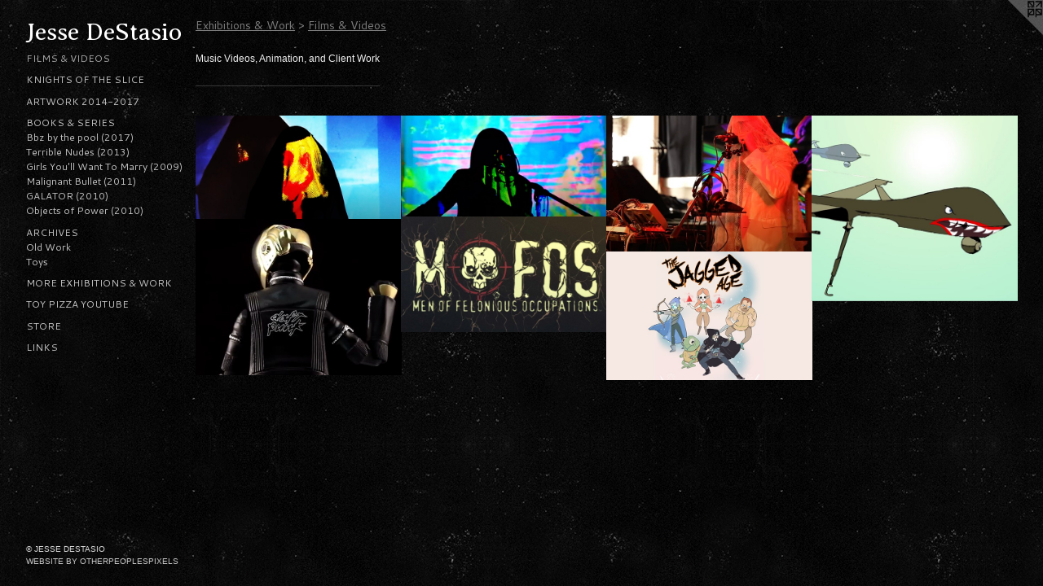

--- FILE ---
content_type: text/html;charset=utf-8
request_url: https://jessedestasio.com/section/419515-Films-Videos.html
body_size: 4640
content:
<!doctype html><html class="no-js p-section mobile-title-align--center has-mobile-menu-icon--left l-detailed mobile-menu-align--center has-text-before-previews p-gallery "><head><meta charset="utf-8" /><meta content="IE=edge" http-equiv="X-UA-Compatible" /><meta http-equiv="X-OPP-Site-Id" content="11235" /><meta http-equiv="X-OPP-Revision" content="522" /><meta http-equiv="X-OPP-Locke-Environment" content="production" /><meta http-equiv="X-OPP-Locke-Release" content="v0.0.141" /><title>Jesse DeStasio</title><link rel="canonical" href="https://jessedestasio.com/section/419515-Films%20%26%20Videos%20.html" /><meta content="website" property="og:type" /><meta property="og:url" content="https://jessedestasio.com/section/419515-Films%20%26%20Videos%20.html" /><meta property="og:title" content="Films &amp; Videos " /><meta content="width=device-width, initial-scale=1" name="viewport" /><link type="text/css" rel="stylesheet" href="//cdnjs.cloudflare.com/ajax/libs/normalize/3.0.2/normalize.min.css" /><link type="text/css" rel="stylesheet" media="only all" href="//maxcdn.bootstrapcdn.com/font-awesome/4.3.0/css/font-awesome.min.css" /><link type="text/css" rel="stylesheet" media="not all and (min-device-width: 600px) and (min-device-height: 600px)" href="/release/locke/production/v0.0.141/css/small.css" /><link type="text/css" rel="stylesheet" media="only all and (min-device-width: 600px) and (min-device-height: 600px)" href="/release/locke/production/v0.0.141/css/large-detailed.css" /><link type="text/css" rel="stylesheet" media="not all and (min-device-width: 600px) and (min-device-height: 600px)" href="/r17677570150000000522/css/small-site.css" /><link type="text/css" rel="stylesheet" media="only all and (min-device-width: 600px) and (min-device-height: 600px)" href="/r17677570150000000522/css/large-site.css" /><link type="text/css" rel="stylesheet" media="only all and (min-device-width: 600px) and (min-device-height: 600px)" href="//fonts.googleapis.com/css?family=Cantarell:400" /><link type="text/css" rel="stylesheet" media="only all and (min-device-width: 600px) and (min-device-height: 600px)" href="//fonts.googleapis.com/css?family=Averia+Serif+Libre:300" /><link type="text/css" rel="stylesheet" media="not all and (min-device-width: 600px) and (min-device-height: 600px)" href="//fonts.googleapis.com/css?family=Cantarell:400&amp;text=MENUHomexhibtns%20%26WrkTyPzaYuSL" /><link type="text/css" rel="stylesheet" media="not all and (min-device-width: 600px) and (min-device-height: 600px)" href="//fonts.googleapis.com/css?family=Averia+Serif+Libre:300&amp;text=Jes%20DStaio" /><script>window.OPP = window.OPP || {};
OPP.modernMQ = 'only all';
OPP.smallMQ = 'not all and (min-device-width: 600px) and (min-device-height: 600px)';
OPP.largeMQ = 'only all and (min-device-width: 600px) and (min-device-height: 600px)';
OPP.downURI = '/x/2/3/5/11235/.down';
OPP.gracePeriodURI = '/x/2/3/5/11235/.grace_period';
OPP.imgL = function (img) {
  !window.lazySizes && img.onerror();
};
OPP.imgE = function (img) {
  img.onerror = img.onload = null;
  img.src = img.getAttribute('data-src');
  //img.srcset = img.getAttribute('data-srcset');
};</script><script src="/release/locke/production/v0.0.141/js/modernizr.js"></script><script src="/release/locke/production/v0.0.141/js/masonry.js"></script><script src="/release/locke/production/v0.0.141/js/respimage.js"></script><script src="/release/locke/production/v0.0.141/js/ls.aspectratio.js"></script><script src="/release/locke/production/v0.0.141/js/lazysizes.js"></script><script src="/release/locke/production/v0.0.141/js/large.js"></script><script>if (!Modernizr.mq('only all')) { document.write('<link type="text/css" rel="stylesheet" href="/release/locke/production/v0.0.141/css/minimal.css">') }</script><script>(function(i,s,o,g,r,a,m){i['GoogleAnalyticsObject']=r;i[r]=i[r]||function(){
(i[r].q=i[r].q||[]).push(arguments)},i[r].l=1*new Date();a=s.createElement(o),
m=s.getElementsByTagName(o)[0];a.async=1;a.src=g;m.parentNode.insertBefore(a,m)
})(window,document,'script','//www.google-analytics.com/analytics.js','ga');
ga('create', 'UA-12264582-1', 'auto');
ga('send', 'pageview');</script></head><body><header id="header"><a class=" site-title" href="/home.html"><span class=" site-title-text u-break-word">Jesse DeStasio</span><div class=" site-title-media"></div></a><a id="mobile-menu-icon" class="mobile-menu-icon hidden--no-js hidden--large"><svg viewBox="0 0 21 17" width="21" height="17" fill="currentColor"><rect x="0" y="0" width="21" height="3" rx="0"></rect><rect x="0" y="7" width="21" height="3" rx="0"></rect><rect x="0" y="14" width="21" height="3" rx="0"></rect></svg></a></header><nav class=" hidden--large"><ul class=" site-nav"><li class="nav-item nav-home "><a class="nav-link " href="/home.html">Home</a></li><li class="nav-item expanded nav-museum "><a class="nav-link " href="/section/83241.html">Exhibitions &amp; Work</a><ul><li class="nav-gallery nav-item expanded "><a class="selected nav-link " href="/section/419515-Films%20%26%20Videos%20.html">Films &amp; Videos </a></li><li class="nav-gallery nav-item expanded "><a class="nav-link " href="/section/419511-Knights%20of%20the%20Slice%20.html">Knights of the Slice </a></li><li class="nav-gallery nav-item expanded "><a class="nav-link " href="/section/419512-Artwork%202014-2017.html">Artwork 2014-2017
</a></li><li class="nav-item expanded nav-museum "><a class="nav-link " href="/section/201696-Books%20%26%20Series%20.html">Books &amp; Series </a><ul><li class="nav-gallery nav-item "><a class="nav-link " href="/section/459715-Bbz%20by%20the%20pool%20%282017%29.html">Bbz by the pool (2017)</a></li><li class="nav-gallery nav-item "><a class="nav-link " href="/section/372626-Terrible%20Nudes%20%282013%29.html">Terrible Nudes (2013)
</a></li><li class="nav-gallery nav-item "><a class="nav-link " href="/section/139910-Girls%20You%27ll%20Want%20To%20Marry%20%282009%29.html">Girls You'll Want To Marry (2009)</a></li><li class="nav-gallery nav-item "><a class="nav-link " href="/section/201702-Malignant%20Bullet%20%282011%29.html">Malignant Bullet (2011)</a></li><li class="nav-gallery nav-item "><a class="nav-link " href="/section/139919-GALATOR%20%282010%29.html">GALATOR (2010)</a></li><li class="nav-gallery nav-item "><a class="nav-link " href="/artwork/1416643-Objects%20of%20Power%3a%20The%20Secret%20Life%20of%20Action%20Figures%20%26%20Other%20Hunks%20of%20Plastic%20.html">Objects of Power (2010)</a></li></ul></li><li class="nav-item expanded nav-museum "><a class="nav-link " href="/section/419510-Archives%20.html">Archives </a><ul><li class="nav-gallery nav-item "><a class="nav-link " href="/section/139913-Old%20Work%20.html">Old Work 
</a></li><li class="nav-gallery nav-item "><a class="nav-link " href="/section/139874-Toys.html">Toys</a></li></ul></li><li class="nav-gallery nav-item expanded "><a class="nav-link " href="/artwork/4640347-Exhibitions%20.html">More Exhibitions &amp; Work</a></li></ul></li><li class="nav-item nav-outside0 "><a target="_blank" class="nav-link " href="http://www.youtube.com/user/ToyPizza">Toy Pizza Youtube</a></li><li class="nav-outside1 nav-item "><a target="_blank" class="nav-link " href="http://www.toypizza.com">Store</a></li><li class="nav-links nav-item "><a class="nav-link " href="/links.html">Links</a></li></ul></nav><div class=" content"><nav class=" hidden--small" id="nav"><header><a class=" site-title" href="/home.html"><span class=" site-title-text u-break-word">Jesse DeStasio</span><div class=" site-title-media"></div></a></header><ul class=" site-nav"><li class="nav-item nav-home "><a class="nav-link " href="/home.html">Home</a></li><li class="nav-item expanded nav-museum "><a class="nav-link " href="/section/83241.html">Exhibitions &amp; Work</a><ul><li class="nav-gallery nav-item expanded "><a class="selected nav-link " href="/section/419515-Films%20%26%20Videos%20.html">Films &amp; Videos </a></li><li class="nav-gallery nav-item expanded "><a class="nav-link " href="/section/419511-Knights%20of%20the%20Slice%20.html">Knights of the Slice </a></li><li class="nav-gallery nav-item expanded "><a class="nav-link " href="/section/419512-Artwork%202014-2017.html">Artwork 2014-2017
</a></li><li class="nav-item expanded nav-museum "><a class="nav-link " href="/section/201696-Books%20%26%20Series%20.html">Books &amp; Series </a><ul><li class="nav-gallery nav-item "><a class="nav-link " href="/section/459715-Bbz%20by%20the%20pool%20%282017%29.html">Bbz by the pool (2017)</a></li><li class="nav-gallery nav-item "><a class="nav-link " href="/section/372626-Terrible%20Nudes%20%282013%29.html">Terrible Nudes (2013)
</a></li><li class="nav-gallery nav-item "><a class="nav-link " href="/section/139910-Girls%20You%27ll%20Want%20To%20Marry%20%282009%29.html">Girls You'll Want To Marry (2009)</a></li><li class="nav-gallery nav-item "><a class="nav-link " href="/section/201702-Malignant%20Bullet%20%282011%29.html">Malignant Bullet (2011)</a></li><li class="nav-gallery nav-item "><a class="nav-link " href="/section/139919-GALATOR%20%282010%29.html">GALATOR (2010)</a></li><li class="nav-gallery nav-item "><a class="nav-link " href="/artwork/1416643-Objects%20of%20Power%3a%20The%20Secret%20Life%20of%20Action%20Figures%20%26%20Other%20Hunks%20of%20Plastic%20.html">Objects of Power (2010)</a></li></ul></li><li class="nav-item expanded nav-museum "><a class="nav-link " href="/section/419510-Archives%20.html">Archives </a><ul><li class="nav-gallery nav-item "><a class="nav-link " href="/section/139913-Old%20Work%20.html">Old Work 
</a></li><li class="nav-gallery nav-item "><a class="nav-link " href="/section/139874-Toys.html">Toys</a></li></ul></li><li class="nav-gallery nav-item expanded "><a class="nav-link " href="/artwork/4640347-Exhibitions%20.html">More Exhibitions &amp; Work</a></li></ul></li><li class="nav-item nav-outside0 "><a target="_blank" class="nav-link " href="http://www.youtube.com/user/ToyPizza">Toy Pizza Youtube</a></li><li class="nav-outside1 nav-item "><a target="_blank" class="nav-link " href="http://www.toypizza.com">Store</a></li><li class="nav-links nav-item "><a class="nav-link " href="/links.html">Links</a></li></ul><footer><div class=" copyright">© JESSE DESTASIO</div><div class=" credit"><a href="http://otherpeoplespixels.com/ref/jessedestasio.com" target="_blank">Website by OtherPeoplesPixels</a></div></footer></nav><main id="main"><a class=" logo hidden--small" href="http://otherpeoplespixels.com/ref/jessedestasio.com" title="Website by OtherPeoplesPixels" target="_blank"></a><div class=" page"><script src="/release/locke/production/v0.0.141/js/gallery.js"></script><h1 class="section-title title"><a href="/section/83241.html" class="root title-segment hidden--small">Exhibitions &amp; Work</a><span class=" title-sep hidden--small"> &gt; </span><span class=" title-segment">Films &amp; Videos </span></h1><div class="description t-full-width wordy description-0 u-break-word border-color "><p>Music Videos, Animation, and Client Work  <br clear="none" /></p></div><div class=" previews"><div id="preview-0" class="youtube preview asset media-and-info"><a class=" media" title="Drone Advertisements (Live) " href="/artwork/5303860-Drone%20Advertisements%20%28Live%29%20.html"><div class=" preview-image"><img onerror="OPP.imgE(this);" alt="Drone Advertisements (Live) " data-srcset="//img-cache.oppcdn.com/img/v1.0/s:11235/t:QkxBTksrVEVYVCtIRVJF/p:12/g:tl/o:2.5/a:50/q:90/1720x872-mEmfo1Q7q9b7TXxO.jpg/1720x872/56118837557550ab974b55463b6153f8.jpg 1720w,
//img-cache.oppcdn.com/img/v1.0/s:11235/t:QkxBTksrVEVYVCtIRVJF/p:12/g:tl/o:2.5/a:50/q:90/1640x830-mEmfo1Q7q9b7TXxO.jpg/1637x830/e184742ab744a2705d5d33e562dd1f7f.jpg 1637w,
//img-cache.oppcdn.com/img/v1.0/s:11235/t:QkxBTksrVEVYVCtIRVJF/p:12/g:tl/o:2.5/a:50/q:90/1400x720-mEmfo1Q7q9b7TXxO.jpg/1400x709/dbcae6f747089d4513db16bcc6248d4f.jpg 1400w,
//img-cache.oppcdn.com/img/v1.0/s:11235/t:QkxBTksrVEVYVCtIRVJF/p:12/g:tl/o:2.5/a:50/q:90/1240x588-mEmfo1Q7q9b7TXxO.jpg/1159x588/1ec9f63c673cb3cfbb6e9ead88cbae41.jpg 1159w,
//img-cache.oppcdn.com/img/v1.0/s:11235/t:QkxBTksrVEVYVCtIRVJF/p:12/g:tl/o:2.5/a:50/q:90/984x588-mEmfo1Q7q9b7TXxO.jpg/984x498/55475aba5eb6e4d864dab13144e786c4.jpg 984w,
//img-cache.oppcdn.com/fixed/11235/assets/mEmfo1Q7q9b7TXxO.jpg 640w" src="data:image/svg+xml;charset=UTF-8,%3Csvg%20xmlns%3D%27http%3A%2F%2Fwww.w3.org%2F2000%2Fsvg%27%20viewbox%3D%270%200%201720%20872%27%20width%3D%271720px%27%20height%3D%27872px%27%3E%3C%2Fsvg%3E" onload="OPP.imgL(this);" data-sizes="auto" class="u-img lazyload hidden--no-js " data-src="//img-cache.oppcdn.com/fixed/11235/assets/mEmfo1Q7q9b7TXxO.jpg" data-aspectratio="1720/872" /><noscript><img class="u-img " alt="Drone Advertisements (Live) " src="//img-cache.oppcdn.com/fixed/11235/assets/mEmfo1Q7q9b7TXxO.jpg" /></noscript></div></a><div class=" info border-color"><div class=" wall-text border-color"><div class=" wt-item wt-title"><a href="/artwork/5303860-Drone%20Advertisements%20%28Live%29%20.html">Drone Advertisements (Live) </a></div><div class=" wt-item wt-date">2024</div></div></div></div><div id="preview-1" class="youtube preview asset media-and-info"><a class=" media" title="Zed Star Seven x Beacon Open Studios x The Yard " href="/artwork/5303859-Zed%20Star%20Seven%20x%20Beacon%20Open%20Studios%20x%20The%20Yard%20.html"><div class=" preview-image"><img onerror="OPP.imgE(this);" alt="Zed Star Seven x Beacon Open Studios x The Yard " data-srcset="//img-cache.oppcdn.com/img/v1.0/s:11235/t:QkxBTksrVEVYVCtIRVJF/p:12/g:tl/o:2.5/a:50/q:90/1524x756-VeaZbp7P3Qu_sxRF.jpg/1524x756/6ffb60292c862fbdd4baad9cbdfe7779.jpg 1524w,
//img-cache.oppcdn.com/img/v1.0/s:11235/t:QkxBTksrVEVYVCtIRVJF/p:12/g:tl/o:2.5/a:50/q:90/1400x720-VeaZbp7P3Qu_sxRF.jpg/1400x694/1498758594ebf4c1f91d739cb64ce158.jpg 1400w,
//img-cache.oppcdn.com/img/v1.0/s:11235/t:QkxBTksrVEVYVCtIRVJF/p:12/g:tl/o:2.5/a:50/q:90/1240x588-VeaZbp7P3Qu_sxRF.jpg/1185x588/b31b95d3304791739cb7671c0fe1c549.jpg 1185w,
//img-cache.oppcdn.com/img/v1.0/s:11235/t:QkxBTksrVEVYVCtIRVJF/p:12/g:tl/o:2.5/a:50/q:90/984x588-VeaZbp7P3Qu_sxRF.jpg/984x488/e977fed68f00b2f71414cd0ac6182649.jpg 984w,
//img-cache.oppcdn.com/fixed/11235/assets/VeaZbp7P3Qu_sxRF.jpg 640w" src="data:image/svg+xml;charset=UTF-8,%3Csvg%20xmlns%3D%27http%3A%2F%2Fwww.w3.org%2F2000%2Fsvg%27%20viewbox%3D%270%200%201524%20756%27%20width%3D%271524px%27%20height%3D%27756px%27%3E%3C%2Fsvg%3E" onload="OPP.imgL(this);" data-sizes="auto" class="u-img lazyload hidden--no-js " data-src="//img-cache.oppcdn.com/fixed/11235/assets/VeaZbp7P3Qu_sxRF.jpg" data-aspectratio="1524/756" /><noscript><img class="u-img " alt="Zed Star Seven x Beacon Open Studios x The Yard " src="//img-cache.oppcdn.com/fixed/11235/assets/VeaZbp7P3Qu_sxRF.jpg" /></noscript></div></a><div class=" info border-color"><div class=" wall-text border-color"><div class=" wt-item wt-title"><a href="/artwork/5303859-Zed%20Star%20Seven%20x%20Beacon%20Open%20Studios%20x%20The%20Yard%20.html">Zed Star Seven x Beacon Open Studios x The Yard </a></div><div class=" wt-item wt-date">2024</div></div></div></div><div id="preview-2" class="youtube preview asset media-and-info"><a class=" media" title="Zed Star Seven x Toy Pizza Expo x The Yard " href="/artwork/5303853-Zed%20Star%20Seven%20x%20Toy%20Pizza%20Expo%20x%20The%20Yard%20.html"><div class=" preview-image"><img onerror="OPP.imgE(this);" alt="Zed Star Seven x Toy Pizza Expo x The Yard " data-srcset="//img-cache.oppcdn.com/img/v1.0/s:11235/t:QkxBTksrVEVYVCtIRVJF/p:12/g:tl/o:2.5/a:50/q:90/1286x854-mmEiM4sJHswlE6Rc.jpg/1286x854/74bfac6d18432b838f9d34f962dbe59e.jpg 1286w,
//img-cache.oppcdn.com/img/v1.0/s:11235/t:QkxBTksrVEVYVCtIRVJF/p:12/g:tl/o:2.5/a:50/q:90/1640x830-mmEiM4sJHswlE6Rc.jpg/1249x830/08f174e438527dd0c6ec4bf5cebb2909.jpg 1249w,
//img-cache.oppcdn.com/img/v1.0/s:11235/t:QkxBTksrVEVYVCtIRVJF/p:12/g:tl/o:2.5/a:50/q:90/1400x720-mmEiM4sJHswlE6Rc.jpg/1084x720/e382c5ce7b2e0dce263517322eb91d98.jpg 1084w,
//img-cache.oppcdn.com/img/v1.0/s:11235/t:QkxBTksrVEVYVCtIRVJF/p:12/g:tl/o:2.5/a:50/q:90/984x4096-mmEiM4sJHswlE6Rc.jpg/984x653/5d1bf05722f25c6beb3a71ce87b01062.jpg 984w,
//img-cache.oppcdn.com/img/v1.0/s:11235/t:QkxBTksrVEVYVCtIRVJF/p:12/g:tl/o:2.5/a:50/q:90/984x588-mmEiM4sJHswlE6Rc.jpg/885x588/4518b3bf8ca3a499356bc3cef2ec23a0.jpg 885w,
//img-cache.oppcdn.com/fixed/11235/assets/mmEiM4sJHswlE6Rc.jpg 640w" src="data:image/svg+xml;charset=UTF-8,%3Csvg%20xmlns%3D%27http%3A%2F%2Fwww.w3.org%2F2000%2Fsvg%27%20viewbox%3D%270%200%201286%20854%27%20width%3D%271286px%27%20height%3D%27854px%27%3E%3C%2Fsvg%3E" onload="OPP.imgL(this);" data-sizes="auto" class="u-img lazyload hidden--no-js " data-src="//img-cache.oppcdn.com/fixed/11235/assets/mmEiM4sJHswlE6Rc.jpg" data-aspectratio="1286/854" /><noscript><img class="u-img " alt="Zed Star Seven x Toy Pizza Expo x The Yard " src="//img-cache.oppcdn.com/fixed/11235/assets/mmEiM4sJHswlE6Rc.jpg" /></noscript></div></a><div class=" info border-color"><div class=" wall-text border-color"><div class=" wt-item wt-title"><a href="/artwork/5303853-Zed%20Star%20Seven%20x%20Toy%20Pizza%20Expo%20x%20The%20Yard%20.html">Zed Star Seven x Toy Pizza Expo x The Yard </a></div><div class=" wt-item wt-media">video</div><div class=" wt-item wt-date">2024</div></div></div></div><div id="preview-3" class="youtube preview asset media-and-info"><a class=" media" title="Drone Riders - Animation Test" href="/artwork/3809845-Drone%20Riders%20-%20Animation%20Test.html"><div class=" preview-image"><img onerror="OPP.imgE(this);" alt="Drone Riders - Animation Test" data-srcset="//img-cache.oppcdn.com/img/v1.0/s:11235/t:QkxBTksrVEVYVCtIRVJF/p:12/g:tl/o:2.5/a:50/q:90/1400x720-TVE2SbY9PB0k4vBk.jpg/799x720/4f4ad86346faf87ab69acee83b4ab3c6.jpg 799w,
//img-cache.oppcdn.com/img/v1.0/s:11235/t:QkxBTksrVEVYVCtIRVJF/p:12/g:tl/o:2.5/a:50/q:90/984x588-TVE2SbY9PB0k4vBk.jpg/652x588/2119da69c7109696aaf635bc32836948.jpg 652w,
//img-cache.oppcdn.com/img/v1.0/s:11235/t:QkxBTksrVEVYVCtIRVJF/p:12/g:tl/o:2.5/a:50/q:90/640x4096-TVE2SbY9PB0k4vBk.jpg/640x576/3f78b385ee9292f41986051aabbb6c86.jpg 640w,
//img-cache.oppcdn.com/fixed/11235/assets/TVE2SbY9PB0k4vBk.jpg 532w" src="data:image/svg+xml;charset=UTF-8,%3Csvg%20xmlns%3D%27http%3A%2F%2Fwww.w3.org%2F2000%2Fsvg%27%20viewbox%3D%270%200%20799%20720%27%20width%3D%27799px%27%20height%3D%27720px%27%3E%3C%2Fsvg%3E" onload="OPP.imgL(this);" data-sizes="auto" class="u-img lazyload hidden--no-js " data-src="//img-cache.oppcdn.com/fixed/11235/assets/TVE2SbY9PB0k4vBk.jpg" data-aspectratio="799/720" /><noscript><img class="u-img " alt="Drone Riders - Animation Test" src="//img-cache.oppcdn.com/fixed/11235/assets/TVE2SbY9PB0k4vBk.jpg" /></noscript></div></a><div class=" info border-color"><div class=" wall-text border-color"><div class=" wt-item wt-title"><a href="/artwork/3809845-Drone%20Riders%20-%20Animation%20Test.html">Drone Riders - Animation Test</a></div><div class=" wt-item wt-date">2014</div></div></div></div><div id="preview-4" class="youtube preview asset media-and-info"><a class=" media" title="M.O.F.O.s Toy Ad " href="/artwork/3809827-M%2eO%2eF%2eO%2es%20Toy%20Ad%20.html"><div class=" preview-image"><img onerror="OPP.imgE(this);" alt="M.O.F.O.s Toy Ad " data-srcset="//img-cache.oppcdn.com/fixed/11235/assets/2RKNc5dSRlhCq5r_.jpg 640w" src="data:image/svg+xml;charset=UTF-8,%3Csvg%20xmlns%3D%27http%3A%2F%2Fwww.w3.org%2F2000%2Fsvg%27%20viewbox%3D%270%200%20640%20359%27%20width%3D%27640px%27%20height%3D%27359px%27%3E%3C%2Fsvg%3E" onload="OPP.imgL(this);" data-sizes="auto" class="u-img lazyload hidden--no-js " data-src="//img-cache.oppcdn.com/fixed/11235/assets/2RKNc5dSRlhCq5r_.jpg" data-aspectratio="640/359" /><noscript><img class="u-img " alt="M.O.F.O.s Toy Ad " src="//img-cache.oppcdn.com/fixed/11235/assets/2RKNc5dSRlhCq5r_.jpg" /></noscript></div></a><div class=" info border-color"><div class=" wall-text border-color"><div class=" wt-item wt-title"><a href="/artwork/3809827-M%2eO%2eF%2eO%2es%20Toy%20Ad%20.html">M.O.F.O.s Toy Ad </a></div><div class=" wt-item wt-date">2015</div></div></div></div><div id="preview-5" class="youtube preview asset media-and-info"><a class=" media" title="Tamashii Nation Daft Punk Figures" href="/artwork/3809951-Tamashii%20Nation%20Daft%20Punk%20Figures.html"><div class=" preview-image"><img onerror="OPP.imgE(this);" alt="Tamashii Nation Daft Punk Figures" data-srcset="//img-cache.oppcdn.com/fixed/11235/assets/8BW_gHFsKpc9knx8.jpg 486w" src="data:image/svg+xml;charset=UTF-8,%3Csvg%20xmlns%3D%27http%3A%2F%2Fwww.w3.org%2F2000%2Fsvg%27%20viewbox%3D%270%200%20486%20369%27%20width%3D%27486px%27%20height%3D%27369px%27%3E%3C%2Fsvg%3E" onload="OPP.imgL(this);" data-sizes="auto" class="u-img lazyload hidden--no-js " data-src="//img-cache.oppcdn.com/fixed/11235/assets/8BW_gHFsKpc9knx8.jpg" data-aspectratio="486/369" /><noscript><img class="u-img " alt="Tamashii Nation Daft Punk Figures" src="//img-cache.oppcdn.com/fixed/11235/assets/8BW_gHFsKpc9knx8.jpg" /></noscript></div></a><div class=" info border-color"><div class=" wall-text border-color"><div class=" wt-item wt-title"><a href="/artwork/3809951-Tamashii%20Nation%20Daft%20Punk%20Figures.html">Tamashii Nation Daft Punk Figures</a></div><div class=" wt-item wt-date">2014</div></div></div></div><div id="preview-6" class="youtube preview asset media-and-info"><a class=" media" title="Jagged Age - Animatic " href="/artwork/3809828-Jagged%20Age%20-%20Animatic%20.html"><div class=" preview-image"><img onerror="OPP.imgE(this);" alt="Jagged Age - Animatic " data-srcset="//img-cache.oppcdn.com/img/v1.0/s:11235/t:QkxBTksrVEVYVCtIRVJF/p:12/g:tl/o:2.5/a:50/q:90/2520x1220-02Y0MKxRfsRXP5JM.jpg/1955x1220/f4fd06fd68fecaaa77dd4a7c7df128b6.jpg 1955w,
//img-cache.oppcdn.com/img/v1.0/s:11235/t:QkxBTksrVEVYVCtIRVJF/p:12/g:tl/o:2.5/a:50/q:90/1640x830-02Y0MKxRfsRXP5JM.jpg/1330x830/b828c0712d9520122aabaab6b6f2ea5f.jpg 1330w,
//img-cache.oppcdn.com/img/v1.0/s:11235/t:QkxBTksrVEVYVCtIRVJF/p:12/g:tl/o:2.5/a:50/q:90/1400x720-02Y0MKxRfsRXP5JM.jpg/1154x720/271fb25862876fffa6cfe4a44d8c64fc.jpg 1154w,
//img-cache.oppcdn.com/img/v1.0/s:11235/t:QkxBTksrVEVYVCtIRVJF/p:12/g:tl/o:2.5/a:50/q:90/984x4096-02Y0MKxRfsRXP5JM.jpg/984x613/fd4fb8870ac81fdd2d7a9e783c186229.jpg 984w,
//img-cache.oppcdn.com/img/v1.0/s:11235/t:QkxBTksrVEVYVCtIRVJF/p:12/g:tl/o:2.5/a:50/q:90/984x588-02Y0MKxRfsRXP5JM.jpg/942x588/9c3ffe0b4b8df7196e7e858699683235.jpg 942w,
//img-cache.oppcdn.com/fixed/11235/assets/02Y0MKxRfsRXP5JM.jpg 640w" src="data:image/svg+xml;charset=UTF-8,%3Csvg%20xmlns%3D%27http%3A%2F%2Fwww.w3.org%2F2000%2Fsvg%27%20viewbox%3D%270%200%201955%201220%27%20width%3D%271955px%27%20height%3D%271220px%27%3E%3C%2Fsvg%3E" onload="OPP.imgL(this);" data-sizes="auto" class="u-img lazyload hidden--no-js " data-src="//img-cache.oppcdn.com/fixed/11235/assets/02Y0MKxRfsRXP5JM.jpg" data-aspectratio="1955/1220" /><noscript><img class="u-img " alt="Jagged Age - Animatic " src="//img-cache.oppcdn.com/fixed/11235/assets/02Y0MKxRfsRXP5JM.jpg" /></noscript></div></a><div class=" info border-color"><div class=" wall-text border-color"><div class=" wt-item wt-title"><a href="/artwork/3809828-Jagged%20Age%20-%20Animatic%20.html">Jagged Age - Animatic </a></div><div class=" wt-item wt-date">2013</div></div></div></div></div></div></main></div><footer><div class=" copyright">© JESSE DESTASIO</div><div class=" credit"><a href="http://otherpeoplespixels.com/ref/jessedestasio.com" target="_blank">Website by OtherPeoplesPixels</a></div></footer><div class=" offline"></div><script src="/release/locke/production/v0.0.141/js/small.js"></script><script>var a2a_config = a2a_config || {};a2a_config.prioritize = ['facebook','twitter','linkedin','googleplus','pinterest','instagram','tumblr','share'];a2a_config.onclick = 1;(function(){  var a = document.createElement('script');  a.type = 'text/javascript'; a.async = true;  a.src = '//static.addtoany.com/menu/page.js';  document.getElementsByTagName('head')[0].appendChild(a);})();</script><script src="https://otherpeoplespixels.com/static/enable-preview.js"></script></body></html>

--- FILE ---
content_type: text/css;charset=utf-8
request_url: https://jessedestasio.com/r17677570150000000522/css/large-site.css
body_size: 560
content:
body {
  background-color: #070707;
  font-weight: normal;
  font-style: normal;
  font-family: "Lucida Sans Unicode", "Lucida Grande", sans-serif;
}

body {
  color: #f0f0f0;
}

main a {
  color: #c7c7c7;
}

main a:hover {
  text-decoration: underline;
  color: #aeaeae;
}

main a:visited {
  color: #aeaeae;
}

.site-title, .mobile-menu-icon {
  color: #ffffff;
}

.site-nav, .mobile-menu-link, nav:before, nav:after {
  color: #c4c4c4;
}

.site-nav a {
  color: #c4c4c4;
}

.site-nav a:hover {
  text-decoration: none;
  color: #ababab;
}

.site-nav a:visited {
  color: #c4c4c4;
}

.site-nav a.selected {
  color: #ababab;
}

.site-nav:hover a.selected {
  color: #c4c4c4;
}

footer {
  color: #d9d9d9;
}

footer a {
  color: #c7c7c7;
}

footer a:hover {
  text-decoration: underline;
  color: #aeaeae;
}

footer a:visited {
  color: #aeaeae;
}

.title, .news-item-title, .flex-page-title {
  color: #7d7d7d;
}

.title a {
  color: #7d7d7d;
}

.title a:hover {
  text-decoration: none;
  color: #979797;
}

.title a:visited {
  color: #7d7d7d;
}

.hr, .hr-before:before, .hr-after:after, .hr-before--small:before, .hr-before--large:before, .hr-after--small:after, .hr-after--large:after {
  border-top-color: #8a8a8a;
}

.button {
  background: #c7c7c7;
  color: #070707;
}

.social-icon {
  background-color: #f0f0f0;
  color: #070707;
}

.welcome-modal {
  background-color: #FFFFFF;
}

.share-button .social-icon {
  color: #f0f0f0;
}

body {
  background-image: url(//static.otherpeoplespixels.com/images/backgrounds/concrete_wall-black.png);
}

.site-title {
  font-family: "Averia Serif Libre", sans-serif;
  font-style: normal;
  font-weight: 300;
}

.site-nav {
  font-family: "Cantarell", sans-serif;
  font-style: normal;
  font-weight: 400;
}

.section-title, .parent-title, .news-item-title, .link-name, .preview-placeholder, .preview-image, .flex-page-title {
  font-family: "Cantarell", sans-serif;
  font-style: normal;
  font-weight: 400;
}

body {
  font-size: 12px;
}

.site-title {
  font-size: 30px;
}

.site-nav {
  font-size: 12px;
}

.title, .news-item-title, .link-name, .flex-page-title {
  font-size: 14px;
}

.border-color {
  border-color: hsla(0, 0%, 94.117645%, 0.2);
}

.p-artwork .page-nav a {
  color: #f0f0f0;
}

.p-artwork .page-nav a:hover {
  text-decoration: none;
  color: #f0f0f0;
}

.p-artwork .page-nav a:visited {
  color: #f0f0f0;
}

.wordy {
  text-align: left;
}

--- FILE ---
content_type: text/css;charset=utf-8
request_url: https://jessedestasio.com/r17677570150000000522/css/small-site.css
body_size: 377
content:
body {
  background-color: #070707;
  font-weight: normal;
  font-style: normal;
  font-family: "Lucida Sans Unicode", "Lucida Grande", sans-serif;
}

body {
  color: #f0f0f0;
}

main a {
  color: #c7c7c7;
}

main a:hover {
  text-decoration: underline;
  color: #aeaeae;
}

main a:visited {
  color: #aeaeae;
}

.site-title, .mobile-menu-icon {
  color: #ffffff;
}

.site-nav, .mobile-menu-link, nav:before, nav:after {
  color: #c4c4c4;
}

.site-nav a {
  color: #c4c4c4;
}

.site-nav a:hover {
  text-decoration: none;
  color: #ababab;
}

.site-nav a:visited {
  color: #c4c4c4;
}

.site-nav a.selected {
  color: #ababab;
}

.site-nav:hover a.selected {
  color: #c4c4c4;
}

footer {
  color: #d9d9d9;
}

footer a {
  color: #c7c7c7;
}

footer a:hover {
  text-decoration: underline;
  color: #aeaeae;
}

footer a:visited {
  color: #aeaeae;
}

.title, .news-item-title, .flex-page-title {
  color: #7d7d7d;
}

.title a {
  color: #7d7d7d;
}

.title a:hover {
  text-decoration: none;
  color: #979797;
}

.title a:visited {
  color: #7d7d7d;
}

.hr, .hr-before:before, .hr-after:after, .hr-before--small:before, .hr-before--large:before, .hr-after--small:after, .hr-after--large:after {
  border-top-color: #8a8a8a;
}

.button {
  background: #c7c7c7;
  color: #070707;
}

.social-icon {
  background-color: #f0f0f0;
  color: #070707;
}

.welcome-modal {
  background-color: #FFFFFF;
}

.site-title {
  font-family: "Averia Serif Libre", sans-serif;
  font-style: normal;
  font-weight: 300;
}

nav {
  font-family: "Cantarell", sans-serif;
  font-style: normal;
  font-weight: 400;
}

.wordy {
  text-align: left;
}

.site-title {
  font-size: 2.1875rem;
}

footer .credit a {
  color: #f0f0f0;
}

--- FILE ---
content_type: text/css; charset=utf-8
request_url: https://fonts.googleapis.com/css?family=Cantarell:400&text=MENUHomexhibtns%20%26WrkTyPzaYuSL
body_size: -437
content:
@font-face {
  font-family: 'Cantarell';
  font-style: normal;
  font-weight: 400;
  src: url(https://fonts.gstatic.com/l/font?kit=B50NF7ZDq37KMUvlO01JjqhsHK6oMK44xTGMds5IAXSiD7YVS_S6fBGCXz2TTFYwg4Gf&skey=4fa1583b73a857db&v=v18) format('woff2');
}


--- FILE ---
content_type: text/css; charset=utf-8
request_url: https://fonts.googleapis.com/css?family=Averia+Serif+Libre:300&text=Jes%20DStaio
body_size: -439
content:
@font-face {
  font-family: 'Averia Serif Libre';
  font-style: normal;
  font-weight: 300;
  src: url(https://fonts.gstatic.com/l/font?kit=neIVzD2ms4wxr6GvjeD0X88SHPyX2xYGCSmqxKcsdrOFZkmvKudBx5F7XF0&skey=e679fe809815f8e7&v=v19) format('woff2');
}


--- FILE ---
content_type: text/plain
request_url: https://www.google-analytics.com/j/collect?v=1&_v=j102&a=715648386&t=pageview&_s=1&dl=https%3A%2F%2Fjessedestasio.com%2Fsection%2F419515-Films-Videos.html&ul=en-us%40posix&dt=Jesse%20DeStasio&sr=1280x720&vp=1280x720&_u=IEBAAEABAAAAACAAI~&jid=1892335857&gjid=423164806&cid=1094694501.1768658922&tid=UA-12264582-1&_gid=713693986.1768658922&_r=1&_slc=1&z=890670678
body_size: -452
content:
2,cG-W9NQ49BF5G